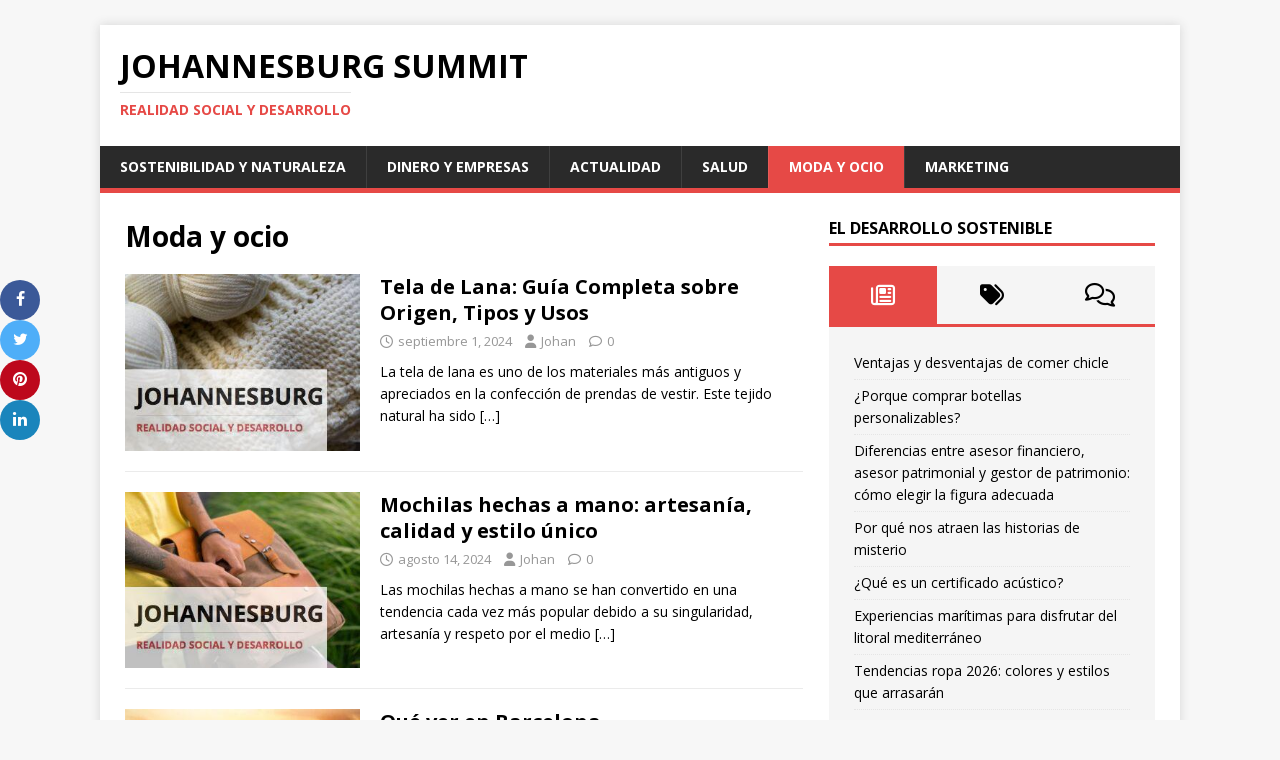

--- FILE ---
content_type: text/html; charset=UTF-8
request_url: https://www.johannesburgsummit.org/moda-y-ocio/page/2/
body_size: 10967
content:
<!DOCTYPE html>
<html class="no-js" lang="es">
<head>
<meta charset="UTF-8">
<meta name="viewport" content="width=device-width, initial-scale=1.0">
<link rel="profile" href="http://gmpg.org/xfn/11" />
<meta name='robots' content='index, follow, max-image-preview:large, max-snippet:-1, max-video-preview:-1' />

	<!-- This site is optimized with the Yoast SEO plugin v26.8 - https://yoast.com/product/yoast-seo-wordpress/ -->
	<title>Moda y ocio archivos - Página 2 de 10 - Johannesburg Summit</title>
<link data-rocket-preload as="style" href="https://fonts.googleapis.com/css?family=Open%20Sans%3A400%2C400italic%2C700%2C600&#038;display=swap" rel="preload">
<link href="https://fonts.googleapis.com/css?family=Open%20Sans%3A400%2C400italic%2C700%2C600&#038;display=swap" media="print" onload="this.media=&#039;all&#039;" rel="stylesheet">
<noscript data-wpr-hosted-gf-parameters=""><link rel="stylesheet" href="https://fonts.googleapis.com/css?family=Open%20Sans%3A400%2C400italic%2C700%2C600&#038;display=swap"></noscript>
	<link rel="canonical" href="https://www.johannesburgsummit.org/moda-y-ocio/page/2/" />
	<link rel="prev" href="https://www.johannesburgsummit.org/moda-y-ocio/" />
	<link rel="next" href="https://www.johannesburgsummit.org/moda-y-ocio/page/3/" />
	<meta property="og:locale" content="es_ES" />
	<meta property="og:type" content="article" />
	<meta property="og:title" content="Moda y ocio archivos - Página 2 de 10 - Johannesburg Summit" />
	<meta property="og:url" content="https://www.johannesburgsummit.org/moda-y-ocio/" />
	<meta property="og:site_name" content="Johannesburg Summit" />
	<meta name="twitter:card" content="summary_large_image" />
	<script type="application/ld+json" class="yoast-schema-graph">{"@context":"https://schema.org","@graph":[{"@type":"CollectionPage","@id":"https://www.johannesburgsummit.org/moda-y-ocio/","url":"https://www.johannesburgsummit.org/moda-y-ocio/page/2/","name":"Moda y ocio archivos - Página 2 de 10 - Johannesburg Summit","isPartOf":{"@id":"https://www.johannesburgsummit.org/#website"},"primaryImageOfPage":{"@id":"https://www.johannesburgsummit.org/moda-y-ocio/page/2/#primaryimage"},"image":{"@id":"https://www.johannesburgsummit.org/moda-y-ocio/page/2/#primaryimage"},"thumbnailUrl":"https://www.johannesburgsummit.org/wp-content/uploads/2024/10/3693235.jpg?v=1729114376","breadcrumb":{"@id":"https://www.johannesburgsummit.org/moda-y-ocio/page/2/#breadcrumb"},"inLanguage":"es"},{"@type":"ImageObject","inLanguage":"es","@id":"https://www.johannesburgsummit.org/moda-y-ocio/page/2/#primaryimage","url":"https://www.johannesburgsummit.org/wp-content/uploads/2024/10/3693235.jpg?v=1729114376","contentUrl":"https://www.johannesburgsummit.org/wp-content/uploads/2024/10/3693235.jpg?v=1729114376","width":1000,"height":667,"caption":"White Yarn on White Knit Textile"},{"@type":"BreadcrumbList","@id":"https://www.johannesburgsummit.org/moda-y-ocio/page/2/#breadcrumb","itemListElement":[{"@type":"ListItem","position":1,"name":"Portada","item":"https://www.johannesburgsummit.org/"},{"@type":"ListItem","position":2,"name":"Moda y ocio"}]},{"@type":"WebSite","@id":"https://www.johannesburgsummit.org/#website","url":"https://www.johannesburgsummit.org/","name":"Johannesburg Summit","description":"Realidad social y desarrollo","potentialAction":[{"@type":"SearchAction","target":{"@type":"EntryPoint","urlTemplate":"https://www.johannesburgsummit.org/?s={search_term_string}"},"query-input":{"@type":"PropertyValueSpecification","valueRequired":true,"valueName":"search_term_string"}}],"inLanguage":"es"}]}</script>
	<!-- / Yoast SEO plugin. -->


<link rel='dns-prefetch' href='//fonts.googleapis.com' />
<link href='https://fonts.gstatic.com' crossorigin rel='preconnect' />
<link rel="alternate" type="application/rss+xml" title="Johannesburg Summit &raquo; Feed" href="https://www.johannesburgsummit.org/feed/" />
<link rel="alternate" type="application/rss+xml" title="Johannesburg Summit &raquo; Feed de los comentarios" href="https://www.johannesburgsummit.org/comments/feed/" />
<link rel="alternate" type="application/rss+xml" title="Johannesburg Summit &raquo; Categoría Moda y ocio del feed" href="https://www.johannesburgsummit.org/moda-y-ocio/feed/" />
<style id='wp-img-auto-sizes-contain-inline-css' type='text/css'>
img:is([sizes=auto i],[sizes^="auto," i]){contain-intrinsic-size:3000px 1500px}
/*# sourceURL=wp-img-auto-sizes-contain-inline-css */
</style>
<style id='wp-emoji-styles-inline-css' type='text/css'>

	img.wp-smiley, img.emoji {
		display: inline !important;
		border: none !important;
		box-shadow: none !important;
		height: 1em !important;
		width: 1em !important;
		margin: 0 0.07em !important;
		vertical-align: -0.1em !important;
		background: none !important;
		padding: 0 !important;
	}
/*# sourceURL=wp-emoji-styles-inline-css */
</style>
<style id='wp-block-library-inline-css' type='text/css'>
:root{--wp-block-synced-color:#7a00df;--wp-block-synced-color--rgb:122,0,223;--wp-bound-block-color:var(--wp-block-synced-color);--wp-editor-canvas-background:#ddd;--wp-admin-theme-color:#007cba;--wp-admin-theme-color--rgb:0,124,186;--wp-admin-theme-color-darker-10:#006ba1;--wp-admin-theme-color-darker-10--rgb:0,107,160.5;--wp-admin-theme-color-darker-20:#005a87;--wp-admin-theme-color-darker-20--rgb:0,90,135;--wp-admin-border-width-focus:2px}@media (min-resolution:192dpi){:root{--wp-admin-border-width-focus:1.5px}}.wp-element-button{cursor:pointer}:root .has-very-light-gray-background-color{background-color:#eee}:root .has-very-dark-gray-background-color{background-color:#313131}:root .has-very-light-gray-color{color:#eee}:root .has-very-dark-gray-color{color:#313131}:root .has-vivid-green-cyan-to-vivid-cyan-blue-gradient-background{background:linear-gradient(135deg,#00d084,#0693e3)}:root .has-purple-crush-gradient-background{background:linear-gradient(135deg,#34e2e4,#4721fb 50%,#ab1dfe)}:root .has-hazy-dawn-gradient-background{background:linear-gradient(135deg,#faaca8,#dad0ec)}:root .has-subdued-olive-gradient-background{background:linear-gradient(135deg,#fafae1,#67a671)}:root .has-atomic-cream-gradient-background{background:linear-gradient(135deg,#fdd79a,#004a59)}:root .has-nightshade-gradient-background{background:linear-gradient(135deg,#330968,#31cdcf)}:root .has-midnight-gradient-background{background:linear-gradient(135deg,#020381,#2874fc)}:root{--wp--preset--font-size--normal:16px;--wp--preset--font-size--huge:42px}.has-regular-font-size{font-size:1em}.has-larger-font-size{font-size:2.625em}.has-normal-font-size{font-size:var(--wp--preset--font-size--normal)}.has-huge-font-size{font-size:var(--wp--preset--font-size--huge)}.has-text-align-center{text-align:center}.has-text-align-left{text-align:left}.has-text-align-right{text-align:right}.has-fit-text{white-space:nowrap!important}#end-resizable-editor-section{display:none}.aligncenter{clear:both}.items-justified-left{justify-content:flex-start}.items-justified-center{justify-content:center}.items-justified-right{justify-content:flex-end}.items-justified-space-between{justify-content:space-between}.screen-reader-text{border:0;clip-path:inset(50%);height:1px;margin:-1px;overflow:hidden;padding:0;position:absolute;width:1px;word-wrap:normal!important}.screen-reader-text:focus{background-color:#ddd;clip-path:none;color:#444;display:block;font-size:1em;height:auto;left:5px;line-height:normal;padding:15px 23px 14px;text-decoration:none;top:5px;width:auto;z-index:100000}html :where(.has-border-color){border-style:solid}html :where([style*=border-top-color]){border-top-style:solid}html :where([style*=border-right-color]){border-right-style:solid}html :where([style*=border-bottom-color]){border-bottom-style:solid}html :where([style*=border-left-color]){border-left-style:solid}html :where([style*=border-width]){border-style:solid}html :where([style*=border-top-width]){border-top-style:solid}html :where([style*=border-right-width]){border-right-style:solid}html :where([style*=border-bottom-width]){border-bottom-style:solid}html :where([style*=border-left-width]){border-left-style:solid}html :where(img[class*=wp-image-]){height:auto;max-width:100%}:where(figure){margin:0 0 1em}html :where(.is-position-sticky){--wp-admin--admin-bar--position-offset:var(--wp-admin--admin-bar--height,0px)}@media screen and (max-width:600px){html :where(.is-position-sticky){--wp-admin--admin-bar--position-offset:0px}}

/*# sourceURL=wp-block-library-inline-css */
</style><style id='global-styles-inline-css' type='text/css'>
:root{--wp--preset--aspect-ratio--square: 1;--wp--preset--aspect-ratio--4-3: 4/3;--wp--preset--aspect-ratio--3-4: 3/4;--wp--preset--aspect-ratio--3-2: 3/2;--wp--preset--aspect-ratio--2-3: 2/3;--wp--preset--aspect-ratio--16-9: 16/9;--wp--preset--aspect-ratio--9-16: 9/16;--wp--preset--color--black: #000000;--wp--preset--color--cyan-bluish-gray: #abb8c3;--wp--preset--color--white: #ffffff;--wp--preset--color--pale-pink: #f78da7;--wp--preset--color--vivid-red: #cf2e2e;--wp--preset--color--luminous-vivid-orange: #ff6900;--wp--preset--color--luminous-vivid-amber: #fcb900;--wp--preset--color--light-green-cyan: #7bdcb5;--wp--preset--color--vivid-green-cyan: #00d084;--wp--preset--color--pale-cyan-blue: #8ed1fc;--wp--preset--color--vivid-cyan-blue: #0693e3;--wp--preset--color--vivid-purple: #9b51e0;--wp--preset--gradient--vivid-cyan-blue-to-vivid-purple: linear-gradient(135deg,rgb(6,147,227) 0%,rgb(155,81,224) 100%);--wp--preset--gradient--light-green-cyan-to-vivid-green-cyan: linear-gradient(135deg,rgb(122,220,180) 0%,rgb(0,208,130) 100%);--wp--preset--gradient--luminous-vivid-amber-to-luminous-vivid-orange: linear-gradient(135deg,rgb(252,185,0) 0%,rgb(255,105,0) 100%);--wp--preset--gradient--luminous-vivid-orange-to-vivid-red: linear-gradient(135deg,rgb(255,105,0) 0%,rgb(207,46,46) 100%);--wp--preset--gradient--very-light-gray-to-cyan-bluish-gray: linear-gradient(135deg,rgb(238,238,238) 0%,rgb(169,184,195) 100%);--wp--preset--gradient--cool-to-warm-spectrum: linear-gradient(135deg,rgb(74,234,220) 0%,rgb(151,120,209) 20%,rgb(207,42,186) 40%,rgb(238,44,130) 60%,rgb(251,105,98) 80%,rgb(254,248,76) 100%);--wp--preset--gradient--blush-light-purple: linear-gradient(135deg,rgb(255,206,236) 0%,rgb(152,150,240) 100%);--wp--preset--gradient--blush-bordeaux: linear-gradient(135deg,rgb(254,205,165) 0%,rgb(254,45,45) 50%,rgb(107,0,62) 100%);--wp--preset--gradient--luminous-dusk: linear-gradient(135deg,rgb(255,203,112) 0%,rgb(199,81,192) 50%,rgb(65,88,208) 100%);--wp--preset--gradient--pale-ocean: linear-gradient(135deg,rgb(255,245,203) 0%,rgb(182,227,212) 50%,rgb(51,167,181) 100%);--wp--preset--gradient--electric-grass: linear-gradient(135deg,rgb(202,248,128) 0%,rgb(113,206,126) 100%);--wp--preset--gradient--midnight: linear-gradient(135deg,rgb(2,3,129) 0%,rgb(40,116,252) 100%);--wp--preset--font-size--small: 13px;--wp--preset--font-size--medium: 20px;--wp--preset--font-size--large: 36px;--wp--preset--font-size--x-large: 42px;--wp--preset--spacing--20: 0.44rem;--wp--preset--spacing--30: 0.67rem;--wp--preset--spacing--40: 1rem;--wp--preset--spacing--50: 1.5rem;--wp--preset--spacing--60: 2.25rem;--wp--preset--spacing--70: 3.38rem;--wp--preset--spacing--80: 5.06rem;--wp--preset--shadow--natural: 6px 6px 9px rgba(0, 0, 0, 0.2);--wp--preset--shadow--deep: 12px 12px 50px rgba(0, 0, 0, 0.4);--wp--preset--shadow--sharp: 6px 6px 0px rgba(0, 0, 0, 0.2);--wp--preset--shadow--outlined: 6px 6px 0px -3px rgb(255, 255, 255), 6px 6px rgb(0, 0, 0);--wp--preset--shadow--crisp: 6px 6px 0px rgb(0, 0, 0);}:where(.is-layout-flex){gap: 0.5em;}:where(.is-layout-grid){gap: 0.5em;}body .is-layout-flex{display: flex;}.is-layout-flex{flex-wrap: wrap;align-items: center;}.is-layout-flex > :is(*, div){margin: 0;}body .is-layout-grid{display: grid;}.is-layout-grid > :is(*, div){margin: 0;}:where(.wp-block-columns.is-layout-flex){gap: 2em;}:where(.wp-block-columns.is-layout-grid){gap: 2em;}:where(.wp-block-post-template.is-layout-flex){gap: 1.25em;}:where(.wp-block-post-template.is-layout-grid){gap: 1.25em;}.has-black-color{color: var(--wp--preset--color--black) !important;}.has-cyan-bluish-gray-color{color: var(--wp--preset--color--cyan-bluish-gray) !important;}.has-white-color{color: var(--wp--preset--color--white) !important;}.has-pale-pink-color{color: var(--wp--preset--color--pale-pink) !important;}.has-vivid-red-color{color: var(--wp--preset--color--vivid-red) !important;}.has-luminous-vivid-orange-color{color: var(--wp--preset--color--luminous-vivid-orange) !important;}.has-luminous-vivid-amber-color{color: var(--wp--preset--color--luminous-vivid-amber) !important;}.has-light-green-cyan-color{color: var(--wp--preset--color--light-green-cyan) !important;}.has-vivid-green-cyan-color{color: var(--wp--preset--color--vivid-green-cyan) !important;}.has-pale-cyan-blue-color{color: var(--wp--preset--color--pale-cyan-blue) !important;}.has-vivid-cyan-blue-color{color: var(--wp--preset--color--vivid-cyan-blue) !important;}.has-vivid-purple-color{color: var(--wp--preset--color--vivid-purple) !important;}.has-black-background-color{background-color: var(--wp--preset--color--black) !important;}.has-cyan-bluish-gray-background-color{background-color: var(--wp--preset--color--cyan-bluish-gray) !important;}.has-white-background-color{background-color: var(--wp--preset--color--white) !important;}.has-pale-pink-background-color{background-color: var(--wp--preset--color--pale-pink) !important;}.has-vivid-red-background-color{background-color: var(--wp--preset--color--vivid-red) !important;}.has-luminous-vivid-orange-background-color{background-color: var(--wp--preset--color--luminous-vivid-orange) !important;}.has-luminous-vivid-amber-background-color{background-color: var(--wp--preset--color--luminous-vivid-amber) !important;}.has-light-green-cyan-background-color{background-color: var(--wp--preset--color--light-green-cyan) !important;}.has-vivid-green-cyan-background-color{background-color: var(--wp--preset--color--vivid-green-cyan) !important;}.has-pale-cyan-blue-background-color{background-color: var(--wp--preset--color--pale-cyan-blue) !important;}.has-vivid-cyan-blue-background-color{background-color: var(--wp--preset--color--vivid-cyan-blue) !important;}.has-vivid-purple-background-color{background-color: var(--wp--preset--color--vivid-purple) !important;}.has-black-border-color{border-color: var(--wp--preset--color--black) !important;}.has-cyan-bluish-gray-border-color{border-color: var(--wp--preset--color--cyan-bluish-gray) !important;}.has-white-border-color{border-color: var(--wp--preset--color--white) !important;}.has-pale-pink-border-color{border-color: var(--wp--preset--color--pale-pink) !important;}.has-vivid-red-border-color{border-color: var(--wp--preset--color--vivid-red) !important;}.has-luminous-vivid-orange-border-color{border-color: var(--wp--preset--color--luminous-vivid-orange) !important;}.has-luminous-vivid-amber-border-color{border-color: var(--wp--preset--color--luminous-vivid-amber) !important;}.has-light-green-cyan-border-color{border-color: var(--wp--preset--color--light-green-cyan) !important;}.has-vivid-green-cyan-border-color{border-color: var(--wp--preset--color--vivid-green-cyan) !important;}.has-pale-cyan-blue-border-color{border-color: var(--wp--preset--color--pale-cyan-blue) !important;}.has-vivid-cyan-blue-border-color{border-color: var(--wp--preset--color--vivid-cyan-blue) !important;}.has-vivid-purple-border-color{border-color: var(--wp--preset--color--vivid-purple) !important;}.has-vivid-cyan-blue-to-vivid-purple-gradient-background{background: var(--wp--preset--gradient--vivid-cyan-blue-to-vivid-purple) !important;}.has-light-green-cyan-to-vivid-green-cyan-gradient-background{background: var(--wp--preset--gradient--light-green-cyan-to-vivid-green-cyan) !important;}.has-luminous-vivid-amber-to-luminous-vivid-orange-gradient-background{background: var(--wp--preset--gradient--luminous-vivid-amber-to-luminous-vivid-orange) !important;}.has-luminous-vivid-orange-to-vivid-red-gradient-background{background: var(--wp--preset--gradient--luminous-vivid-orange-to-vivid-red) !important;}.has-very-light-gray-to-cyan-bluish-gray-gradient-background{background: var(--wp--preset--gradient--very-light-gray-to-cyan-bluish-gray) !important;}.has-cool-to-warm-spectrum-gradient-background{background: var(--wp--preset--gradient--cool-to-warm-spectrum) !important;}.has-blush-light-purple-gradient-background{background: var(--wp--preset--gradient--blush-light-purple) !important;}.has-blush-bordeaux-gradient-background{background: var(--wp--preset--gradient--blush-bordeaux) !important;}.has-luminous-dusk-gradient-background{background: var(--wp--preset--gradient--luminous-dusk) !important;}.has-pale-ocean-gradient-background{background: var(--wp--preset--gradient--pale-ocean) !important;}.has-electric-grass-gradient-background{background: var(--wp--preset--gradient--electric-grass) !important;}.has-midnight-gradient-background{background: var(--wp--preset--gradient--midnight) !important;}.has-small-font-size{font-size: var(--wp--preset--font-size--small) !important;}.has-medium-font-size{font-size: var(--wp--preset--font-size--medium) !important;}.has-large-font-size{font-size: var(--wp--preset--font-size--large) !important;}.has-x-large-font-size{font-size: var(--wp--preset--font-size--x-large) !important;}
/*# sourceURL=global-styles-inline-css */
</style>

<style id='classic-theme-styles-inline-css' type='text/css'>
/*! This file is auto-generated */
.wp-block-button__link{color:#fff;background-color:#32373c;border-radius:9999px;box-shadow:none;text-decoration:none;padding:calc(.667em + 2px) calc(1.333em + 2px);font-size:1.125em}.wp-block-file__button{background:#32373c;color:#fff;text-decoration:none}
/*# sourceURL=/wp-includes/css/classic-themes.min.css */
</style>
<link rel='stylesheet' id='kiwi-icomoon-css' href='https://www.johannesburgsummit.org/wp-content/plugins/kiwi-social-share/assets/vendors/icomoon/style.css?ver=2.1.8' type='text/css' media='all' />

<link rel='stylesheet' id='mh-magazine-lite-css' href='https://www.johannesburgsummit.org/wp-content/themes/mh-magazine-lite/style.css?ver=2.10.0' type='text/css' media='all' />
<link rel='stylesheet' id='mh-font-awesome-css' href='https://www.johannesburgsummit.org/wp-content/themes/mh-magazine-lite/includes/font-awesome.min.css' type='text/css' media='all' />
<script type="text/javascript" src="https://www.johannesburgsummit.org/wp-includes/js/jquery/jquery.min.js?ver=3.7.1" id="jquery-core-js"></script>
<script type="text/javascript" src="https://www.johannesburgsummit.org/wp-includes/js/jquery/jquery-migrate.min.js?ver=3.4.1" id="jquery-migrate-js"></script>
<script type="text/javascript" id="mh-scripts-js-extra">
/* <![CDATA[ */
var mh_magazine = {"text":{"toggle_menu":"Alternar el men\u00fa"}};
//# sourceURL=mh-scripts-js-extra
/* ]]> */
</script>
<script type="text/javascript" src="https://www.johannesburgsummit.org/wp-content/themes/mh-magazine-lite/js/scripts.js?ver=2.10.0" id="mh-scripts-js"></script>
<link rel="https://api.w.org/" href="https://www.johannesburgsummit.org/wp-json/" /><link rel="alternate" title="JSON" type="application/json" href="https://www.johannesburgsummit.org/wp-json/wp/v2/categories/4" /><link rel="EditURI" type="application/rsd+xml" title="RSD" href="https://www.johannesburgsummit.org/xmlrpc.php?rsd" />
<meta name="generator" content="WordPress 6.9" />
<!--[if lt IE 9]>
<script src="https://www.johannesburgsummit.org/wp-content/themes/mh-magazine-lite/js/css3-mediaqueries.js"></script>
<![endif]-->
<style type="text/css">.recentcomments a{display:inline !important;padding:0 !important;margin:0 !important;}</style><link rel="icon" href="https://www.johannesburgsummit.org/wp-content/uploads/2020/04/favicon.ico" sizes="32x32" />
<link rel="icon" href="https://www.johannesburgsummit.org/wp-content/uploads/2020/04/favicon.ico" sizes="192x192" />
<link rel="apple-touch-icon" href="https://www.johannesburgsummit.org/wp-content/uploads/2020/04/favicon.ico" />
<meta name="msapplication-TileImage" content="https://www.johannesburgsummit.org/wp-content/uploads/2020/04/favicon.ico" />
<link rel='stylesheet' id='kiwi_social_sharing-frontend-css' href='https://www.johannesburgsummit.org/wp-content/plugins/kiwi-social-share/assets/css/frontend.min.css?ver=2.1.8' type='text/css' media='all' />
<meta name="generator" content="WP Rocket 3.20.3" data-wpr-features="wpr_desktop" /></head>
<body id="mh-mobile" class="archive paged category category-moda-y-ocio category-4 paged-2 category-paged-2 wp-theme-mh-magazine-lite mh-right-sb" itemscope="itemscope" itemtype="https://schema.org/WebPage">
<div data-rocket-location-hash="44df4fd4b146ab48401bcbb54eca66b0" class="mh-container mh-container-outer">
<div data-rocket-location-hash="3cebdc6d5871ea9d9f7fd16c0ff11f04" class="mh-header-mobile-nav mh-clearfix"></div>
<header data-rocket-location-hash="b604c75347ffff1387a56c3672e603e4" class="mh-header" itemscope="itemscope" itemtype="https://schema.org/WPHeader">
	<div data-rocket-location-hash="1ce0d22756928b20beb94298352016a7" class="mh-container mh-container-inner mh-row mh-clearfix">
		<div class="mh-custom-header mh-clearfix">
<div class="mh-site-identity">
<div class="mh-site-logo" role="banner" itemscope="itemscope" itemtype="https://schema.org/Brand">
<div class="mh-header-text">
<a class="mh-header-text-link" href="https://www.johannesburgsummit.org/" title="Johannesburg Summit" rel="home">
<h2 class="mh-header-title">Johannesburg Summit</h2>
<h3 class="mh-header-tagline">Realidad social y desarrollo</h3>
</a>
</div>
</div>
</div>
</div>
	</div>
	<div data-rocket-location-hash="b1e7c04058df91319f6a055d052c95ff" class="mh-main-nav-wrap">
		<nav class="mh-navigation mh-main-nav mh-container mh-container-inner mh-clearfix" itemscope="itemscope" itemtype="https://schema.org/SiteNavigationElement">
			<div class="menu-inicio-container"><ul id="menu-inicio" class="menu"><li id="menu-item-721" class="menu-item menu-item-type-taxonomy menu-item-object-category menu-item-721"><a href="https://www.johannesburgsummit.org/sostenibilidad-y-naturaleza/">Sostenibilidad y Naturaleza</a></li>
<li id="menu-item-719" class="menu-item menu-item-type-taxonomy menu-item-object-category menu-item-719"><a href="https://www.johannesburgsummit.org/dinero-y-empresas/">Dinero y empresas</a></li>
<li id="menu-item-717" class="menu-item menu-item-type-taxonomy menu-item-object-category menu-item-717"><a href="https://www.johannesburgsummit.org/actualidad/">Actualidad</a></li>
<li id="menu-item-718" class="menu-item menu-item-type-taxonomy menu-item-object-category menu-item-718"><a href="https://www.johannesburgsummit.org/salud/">Salud</a></li>
<li id="menu-item-716" class="menu-item menu-item-type-taxonomy menu-item-object-category current-menu-item menu-item-716"><a href="https://www.johannesburgsummit.org/moda-y-ocio/" aria-current="page">Moda y ocio</a></li>
<li id="menu-item-720" class="menu-item menu-item-type-taxonomy menu-item-object-category menu-item-720"><a href="https://www.johannesburgsummit.org/marketing/">Marketing</a></li>
</ul></div>		</nav>
	</div>
</header><div data-rocket-location-hash="ce8b6bdbc9eeccf4b6e4563d01300eb9" class="mh-wrapper mh-clearfix">
	<div data-rocket-location-hash="dfdd57b35a840ebea52bff0c567accdc" id="main-content" class="mh-loop mh-content" role="main">			<header class="page-header"><h1 class="page-title">Moda y ocio</h1>			</header><article class="mh-loop-item mh-clearfix post-3260 post type-post status-publish format-standard has-post-thumbnail hentry category-moda-y-ocio category-sostenibilidad-y-naturaleza">
	<figure class="mh-loop-thumb">
		<a href="https://www.johannesburgsummit.org/tela-lana/"><img width="326" height="245" src="https://www.johannesburgsummit.org/wp-content/uploads/2024/10/3693235-326x245.jpg?v=1729114376" class="attachment-mh-magazine-lite-medium size-mh-magazine-lite-medium wp-post-image" alt="White Yarn on White Knit Textile" decoding="async" fetchpriority="high" srcset="https://www.johannesburgsummit.org/wp-content/uploads/2024/10/3693235-326x245.jpg?v=1729114376 326w, https://www.johannesburgsummit.org/wp-content/uploads/2024/10/3693235-678x509.jpg?v=1729114376 678w, https://www.johannesburgsummit.org/wp-content/uploads/2024/10/3693235-80x60.jpg?v=1729114376 80w" sizes="(max-width: 326px) 100vw, 326px" />		</a>
	</figure>
	<div class="mh-loop-content mh-clearfix">
		<header class="mh-loop-header">
			<h3 class="entry-title mh-loop-title">
				<a href="https://www.johannesburgsummit.org/tela-lana/" rel="bookmark">
					Tela de Lana: Guía Completa sobre Origen, Tipos y Usos				</a>
			</h3>
			<div class="mh-meta mh-loop-meta">
				<span class="mh-meta-date updated"><i class="far fa-clock"></i>septiembre 1, 2024</span>
<span class="mh-meta-author author vcard"><i class="fa fa-user"></i><a class="fn" href="https://www.johannesburgsummit.org/author/johan/">Johan</a></span>
<span class="mh-meta-comments"><i class="far fa-comment"></i><a class="mh-comment-count-link" href="https://www.johannesburgsummit.org/tela-lana/#mh-comments">0</a></span>
			</div>
		</header>
		<div class="mh-loop-excerpt">
			<div class="mh-excerpt"><p>La tela de lana es uno de los materiales más antiguos y apreciados en la confección de prendas de vestir. Este tejido natural ha sido <a class="mh-excerpt-more" href="https://www.johannesburgsummit.org/tela-lana/" title="Tela de Lana: Guía Completa sobre Origen, Tipos y Usos">[&#8230;]</a></p>
</div>		</div>
	</div>
</article><article class="mh-loop-item mh-clearfix post-3297 post type-post status-publish format-standard has-post-thumbnail hentry category-actualidad category-moda-y-ocio">
	<figure class="mh-loop-thumb">
		<a href="https://www.johannesburgsummit.org/mochilas-hechas-a-mano/"><img width="326" height="245" src="https://www.johannesburgsummit.org/wp-content/uploads/2024/10/8528318-326x245.jpg?v=1729697967" class="attachment-mh-magazine-lite-medium size-mh-magazine-lite-medium wp-post-image" alt="Person Holding a Brown Backpack" decoding="async" srcset="https://www.johannesburgsummit.org/wp-content/uploads/2024/10/8528318-326x245.jpg?v=1729697967 326w, https://www.johannesburgsummit.org/wp-content/uploads/2024/10/8528318-678x509.jpg?v=1729697967 678w, https://www.johannesburgsummit.org/wp-content/uploads/2024/10/8528318-80x60.jpg?v=1729697967 80w" sizes="(max-width: 326px) 100vw, 326px" />		</a>
	</figure>
	<div class="mh-loop-content mh-clearfix">
		<header class="mh-loop-header">
			<h3 class="entry-title mh-loop-title">
				<a href="https://www.johannesburgsummit.org/mochilas-hechas-a-mano/" rel="bookmark">
					Mochilas hechas a mano: artesanía, calidad y estilo único				</a>
			</h3>
			<div class="mh-meta mh-loop-meta">
				<span class="mh-meta-date updated"><i class="far fa-clock"></i>agosto 14, 2024</span>
<span class="mh-meta-author author vcard"><i class="fa fa-user"></i><a class="fn" href="https://www.johannesburgsummit.org/author/johan/">Johan</a></span>
<span class="mh-meta-comments"><i class="far fa-comment"></i><a class="mh-comment-count-link" href="https://www.johannesburgsummit.org/mochilas-hechas-a-mano/#mh-comments">0</a></span>
			</div>
		</header>
		<div class="mh-loop-excerpt">
			<div class="mh-excerpt"><p>Las mochilas hechas a mano se han convertido en una tendencia cada vez más popular debido a su singularidad, artesanía y respeto por el medio <a class="mh-excerpt-more" href="https://www.johannesburgsummit.org/mochilas-hechas-a-mano/" title="Mochilas hechas a mano: artesanía, calidad y estilo único">[&#8230;]</a></p>
</div>		</div>
	</div>
</article><article class="mh-loop-item mh-clearfix post-3065 post type-post status-publish format-standard has-post-thumbnail hentry category-actualidad category-moda-y-ocio">
	<figure class="mh-loop-thumb">
		<a href="https://www.johannesburgsummit.org/que-ver-en-barcelona/"><img width="326" height="245" src="https://www.johannesburgsummit.org/wp-content/uploads/2024/06/1388030-326x245.jpg?v=1718749113" class="attachment-mh-magazine-lite-medium size-mh-magazine-lite-medium wp-post-image" alt="qué ver en barcelona" decoding="async" srcset="https://www.johannesburgsummit.org/wp-content/uploads/2024/06/1388030-326x245.jpg?v=1718749113 326w, https://www.johannesburgsummit.org/wp-content/uploads/2024/06/1388030-678x509.jpg?v=1718749113 678w, https://www.johannesburgsummit.org/wp-content/uploads/2024/06/1388030-80x60.jpg?v=1718749113 80w" sizes="(max-width: 326px) 100vw, 326px" />		</a>
	</figure>
	<div class="mh-loop-content mh-clearfix">
		<header class="mh-loop-header">
			<h3 class="entry-title mh-loop-title">
				<a href="https://www.johannesburgsummit.org/que-ver-en-barcelona/" rel="bookmark">
					Qué ver en Barcelona				</a>
			</h3>
			<div class="mh-meta mh-loop-meta">
				<span class="mh-meta-date updated"><i class="far fa-clock"></i>junio 21, 2024</span>
<span class="mh-meta-author author vcard"><i class="fa fa-user"></i><a class="fn" href="https://www.johannesburgsummit.org/author/johan/">Johan</a></span>
<span class="mh-meta-comments"><i class="far fa-comment"></i><a class="mh-comment-count-link" href="https://www.johannesburgsummit.org/que-ver-en-barcelona/#mh-comments">0</a></span>
			</div>
		</header>
		<div class="mh-loop-excerpt">
			<div class="mh-excerpt"><p>Barcelona es una ciudad que encanta a visitantes de todo el mundo con su mezcla única de historia, arquitectura, cultura y gastronomía. Desde sus playas <a class="mh-excerpt-more" href="https://www.johannesburgsummit.org/que-ver-en-barcelona/" title="Qué ver en Barcelona">[&#8230;]</a></p>
</div>		</div>
	</div>
</article><article class="mh-loop-item mh-clearfix post-3077 post type-post status-publish format-standard has-post-thumbnail hentry category-moda-y-ocio">
	<figure class="mh-loop-thumb">
		<a href="https://www.johannesburgsummit.org/10-esenciales-de-moda-para-empacar-en-cualquier-viaje/"><img width="326" height="245" src="https://www.johannesburgsummit.org/wp-content/uploads/2024/06/2539733-326x245.jpg?v=1718876582" class="attachment-mh-magazine-lite-medium size-mh-magazine-lite-medium wp-post-image" alt="vestido negro" decoding="async" loading="lazy" srcset="https://www.johannesburgsummit.org/wp-content/uploads/2024/06/2539733-326x245.jpg?v=1718876582 326w, https://www.johannesburgsummit.org/wp-content/uploads/2024/06/2539733-80x60.jpg?v=1718876582 80w" sizes="auto, (max-width: 326px) 100vw, 326px" />		</a>
	</figure>
	<div class="mh-loop-content mh-clearfix">
		<header class="mh-loop-header">
			<h3 class="entry-title mh-loop-title">
				<a href="https://www.johannesburgsummit.org/10-esenciales-de-moda-para-empacar-en-cualquier-viaje/" rel="bookmark">
					10 esenciales de moda para empacar en cualquier viaje				</a>
			</h3>
			<div class="mh-meta mh-loop-meta">
				<span class="mh-meta-date updated"><i class="far fa-clock"></i>junio 15, 2024</span>
<span class="mh-meta-author author vcard"><i class="fa fa-user"></i><a class="fn" href="https://www.johannesburgsummit.org/author/johan/">Johan</a></span>
<span class="mh-meta-comments"><i class="far fa-comment"></i><a class="mh-comment-count-link" href="https://www.johannesburgsummit.org/10-esenciales-de-moda-para-empacar-en-cualquier-viaje/#mh-comments">0</a></span>
			</div>
		</header>
		<div class="mh-loop-excerpt">
			<div class="mh-excerpt"><p>Cuando se trata de viajar, empacar puede convertirse en un arte. No solo es importante seleccionar prendas que sean prácticas y versátiles, sino que también <a class="mh-excerpt-more" href="https://www.johannesburgsummit.org/10-esenciales-de-moda-para-empacar-en-cualquier-viaje/" title="10 esenciales de moda para empacar en cualquier viaje">[&#8230;]</a></p>
</div>		</div>
	</div>
</article><article class="mh-loop-item mh-clearfix post-3055 post type-post status-publish format-standard has-post-thumbnail hentry category-actualidad category-moda-y-ocio">
	<figure class="mh-loop-thumb">
		<a href="https://www.johannesburgsummit.org/todo-tener-en-cuenta-organizar-boda/"><img width="326" height="245" src="https://www.johannesburgsummit.org/wp-content/uploads/2024/06/llwjwo200fo-326x245.jpg?v=1718131967" class="attachment-mh-magazine-lite-medium size-mh-magazine-lite-medium wp-post-image" alt="man and woman holding hands" decoding="async" loading="lazy" srcset="https://www.johannesburgsummit.org/wp-content/uploads/2024/06/llwjwo200fo-326x245.jpg?v=1718131967 326w, https://www.johannesburgsummit.org/wp-content/uploads/2024/06/llwjwo200fo-678x509.jpg?v=1718131967 678w, https://www.johannesburgsummit.org/wp-content/uploads/2024/06/llwjwo200fo-80x60.jpg?v=1718131967 80w" sizes="auto, (max-width: 326px) 100vw, 326px" />		</a>
	</figure>
	<div class="mh-loop-content mh-clearfix">
		<header class="mh-loop-header">
			<h3 class="entry-title mh-loop-title">
				<a href="https://www.johannesburgsummit.org/todo-tener-en-cuenta-organizar-boda/" rel="bookmark">
					Todo lo que debes tener en cuenta para organizar tu boda				</a>
			</h3>
			<div class="mh-meta mh-loop-meta">
				<span class="mh-meta-date updated"><i class="far fa-clock"></i>junio 11, 2024</span>
<span class="mh-meta-author author vcard"><i class="fa fa-user"></i><a class="fn" href="https://www.johannesburgsummit.org/author/johan/">Johan</a></span>
<span class="mh-meta-comments"><i class="far fa-comment"></i><a class="mh-comment-count-link" href="https://www.johannesburgsummit.org/todo-tener-en-cuenta-organizar-boda/#mh-comments">0</a></span>
			</div>
		</header>
		<div class="mh-loop-excerpt">
			<div class="mh-excerpt"><p>Organizar una boda puede parecer una tarea abrumadora, pero con una planificación adecuada y atención a los detalles, puedes crear un evento inolvidable. Desde la <a class="mh-excerpt-more" href="https://www.johannesburgsummit.org/todo-tener-en-cuenta-organizar-boda/" title="Todo lo que debes tener en cuenta para organizar tu boda">[&#8230;]</a></p>
</div>		</div>
	</div>
</article><article class="mh-loop-item mh-clearfix post-3091 post type-post status-publish format-standard has-post-thumbnail hentry category-moda-y-ocio">
	<figure class="mh-loop-thumb">
		<a href="https://www.johannesburgsummit.org/conceptos-basicos-de-un-armario-capsula/"><img width="326" height="245" src="https://www.johannesburgsummit.org/wp-content/uploads/2024/06/2112651-326x245.jpg?v=1718877151" class="attachment-mh-magazine-lite-medium size-mh-magazine-lite-medium wp-post-image" alt="ropa" decoding="async" loading="lazy" srcset="https://www.johannesburgsummit.org/wp-content/uploads/2024/06/2112651-326x245.jpg?v=1718877151 326w, https://www.johannesburgsummit.org/wp-content/uploads/2024/06/2112651-80x60.jpg?v=1718877151 80w" sizes="auto, (max-width: 326px) 100vw, 326px" />		</a>
	</figure>
	<div class="mh-loop-content mh-clearfix">
		<header class="mh-loop-header">
			<h3 class="entry-title mh-loop-title">
				<a href="https://www.johannesburgsummit.org/conceptos-basicos-de-un-armario-capsula/" rel="bookmark">
					Conceptos básicos de un armario cápsula				</a>
			</h3>
			<div class="mh-meta mh-loop-meta">
				<span class="mh-meta-date updated"><i class="far fa-clock"></i>junio 10, 2024</span>
<span class="mh-meta-author author vcard"><i class="fa fa-user"></i><a class="fn" href="https://www.johannesburgsummit.org/author/johan/">Johan</a></span>
<span class="mh-meta-comments"><i class="far fa-comment"></i><a class="mh-comment-count-link" href="https://www.johannesburgsummit.org/conceptos-basicos-de-un-armario-capsula/#mh-comments">0</a></span>
			</div>
		</header>
		<div class="mh-loop-excerpt">
			<div class="mh-excerpt"><p>En un mundo donde el consumo excesivo de ropa y las tendencias de moda cambian rápidamente, el concepto de un armario cápsula ha ganado popularidad. <a class="mh-excerpt-more" href="https://www.johannesburgsummit.org/conceptos-basicos-de-un-armario-capsula/" title="Conceptos básicos de un armario cápsula">[&#8230;]</a></p>
</div>		</div>
	</div>
</article><article class="mh-loop-item mh-clearfix post-3019 post type-post status-publish format-standard has-post-thumbnail hentry category-actualidad category-moda-y-ocio">
	<figure class="mh-loop-thumb">
		<a href="https://www.johannesburgsummit.org/ideas-creativas-para-organizar-una-despedida-de-soltera-inolvidable/"><img width="326" height="245" src="https://www.johannesburgsummit.org/wp-content/uploads/2024/05/3171805-326x245.jpg?v=1716560725" class="attachment-mh-magazine-lite-medium size-mh-magazine-lite-medium wp-post-image" alt="Fiesta" decoding="async" loading="lazy" srcset="https://www.johannesburgsummit.org/wp-content/uploads/2024/05/3171805-326x245.jpg?v=1716560725 326w, https://www.johannesburgsummit.org/wp-content/uploads/2024/05/3171805-678x509.jpg?v=1716560725 678w, https://www.johannesburgsummit.org/wp-content/uploads/2024/05/3171805-80x60.jpg?v=1716560725 80w" sizes="auto, (max-width: 326px) 100vw, 326px" />		</a>
	</figure>
	<div class="mh-loop-content mh-clearfix">
		<header class="mh-loop-header">
			<h3 class="entry-title mh-loop-title">
				<a href="https://www.johannesburgsummit.org/ideas-creativas-para-organizar-una-despedida-de-soltera-inolvidable/" rel="bookmark">
					Ideas creativas para organizar una despedida de soltera inolvidable				</a>
			</h3>
			<div class="mh-meta mh-loop-meta">
				<span class="mh-meta-date updated"><i class="far fa-clock"></i>mayo 25, 2024</span>
<span class="mh-meta-author author vcard"><i class="fa fa-user"></i><a class="fn" href="https://www.johannesburgsummit.org/author/johan/">Johan</a></span>
<span class="mh-meta-comments"><i class="far fa-comment"></i><a class="mh-comment-count-link" href="https://www.johannesburgsummit.org/ideas-creativas-para-organizar-una-despedida-de-soltera-inolvidable/#mh-comments">0</a></span>
			</div>
		</header>
		<div class="mh-loop-excerpt">
			<div class="mh-excerpt"><p>La despedida de soltera es uno de esos eventos especiales que marcan el inicio de una nueva etapa en la vida de una mujer. Es <a class="mh-excerpt-more" href="https://www.johannesburgsummit.org/ideas-creativas-para-organizar-una-despedida-de-soltera-inolvidable/" title="Ideas creativas para organizar una despedida de soltera inolvidable">[&#8230;]</a></p>
</div>		</div>
	</div>
</article><article class="mh-loop-item mh-clearfix post-3011 post type-post status-publish format-standard has-post-thumbnail hentry category-marketing category-moda-y-ocio">
	<figure class="mh-loop-thumb">
		<a href="https://www.johannesburgsummit.org/el-poder-de-los-accesorios-en-un-atuendo/"><img width="326" height="245" src="https://www.johannesburgsummit.org/wp-content/uploads/2024/05/2571416-326x245.jpg?v=1715952313" class="attachment-mh-magazine-lite-medium size-mh-magazine-lite-medium wp-post-image" alt="Accesorios" decoding="async" loading="lazy" srcset="https://www.johannesburgsummit.org/wp-content/uploads/2024/05/2571416-326x245.jpg?v=1715952313 326w, https://www.johannesburgsummit.org/wp-content/uploads/2024/05/2571416-678x509.jpg?v=1715952313 678w, https://www.johannesburgsummit.org/wp-content/uploads/2024/05/2571416-80x60.jpg?v=1715952313 80w" sizes="auto, (max-width: 326px) 100vw, 326px" />		</a>
	</figure>
	<div class="mh-loop-content mh-clearfix">
		<header class="mh-loop-header">
			<h3 class="entry-title mh-loop-title">
				<a href="https://www.johannesburgsummit.org/el-poder-de-los-accesorios-en-un-atuendo/" rel="bookmark">
					El poder de los accesorios en un atuendo				</a>
			</h3>
			<div class="mh-meta mh-loop-meta">
				<span class="mh-meta-date updated"><i class="far fa-clock"></i>mayo 18, 2024</span>
<span class="mh-meta-author author vcard"><i class="fa fa-user"></i><a class="fn" href="https://www.johannesburgsummit.org/author/johan/">Johan</a></span>
<span class="mh-meta-comments"><i class="far fa-comment"></i><a class="mh-comment-count-link" href="https://www.johannesburgsummit.org/el-poder-de-los-accesorios-en-un-atuendo/#mh-comments">0</a></span>
			</div>
		</header>
		<div class="mh-loop-excerpt">
			<div class="mh-excerpt"><p>Los accesorios son como pequeñas pinceladas de personalidad que añadimos a nuestra vestimenta. Pueden ser discretos o llamativos, clásicos o vanguardistas, pero siempre tienen el <a class="mh-excerpt-more" href="https://www.johannesburgsummit.org/el-poder-de-los-accesorios-en-un-atuendo/" title="El poder de los accesorios en un atuendo">[&#8230;]</a></p>
</div>		</div>
	</div>
</article><article class="mh-loop-item mh-clearfix post-2991 post type-post status-publish format-standard has-post-thumbnail hentry category-moda-y-ocio">
	<figure class="mh-loop-thumb">
		<a href="https://www.johannesburgsummit.org/beneficios-comprar-prendas-moda-segunda-mano/"><img width="326" height="245" src="https://www.johannesburgsummit.org/wp-content/uploads/2024/05/ropa-segunda-mano-326x245.jpg?v=1715667755" class="attachment-mh-magazine-lite-medium size-mh-magazine-lite-medium wp-post-image" alt="" decoding="async" loading="lazy" srcset="https://www.johannesburgsummit.org/wp-content/uploads/2024/05/ropa-segunda-mano-326x245.jpg?v=1715667755 326w, https://www.johannesburgsummit.org/wp-content/uploads/2024/05/ropa-segunda-mano-678x509.jpg?v=1715667755 678w, https://www.johannesburgsummit.org/wp-content/uploads/2024/05/ropa-segunda-mano-80x60.jpg?v=1715667755 80w" sizes="auto, (max-width: 326px) 100vw, 326px" />		</a>
	</figure>
	<div class="mh-loop-content mh-clearfix">
		<header class="mh-loop-header">
			<h3 class="entry-title mh-loop-title">
				<a href="https://www.johannesburgsummit.org/beneficios-comprar-prendas-moda-segunda-mano/" rel="bookmark">
					Beneficios de comprar prendas de moda de segunda mano				</a>
			</h3>
			<div class="mh-meta mh-loop-meta">
				<span class="mh-meta-date updated"><i class="far fa-clock"></i>mayo 15, 2024</span>
<span class="mh-meta-author author vcard"><i class="fa fa-user"></i><a class="fn" href="https://www.johannesburgsummit.org/author/johan/">Johan</a></span>
<span class="mh-meta-comments"><i class="far fa-comment"></i><a class="mh-comment-count-link" href="https://www.johannesburgsummit.org/beneficios-comprar-prendas-moda-segunda-mano/#mh-comments">0</a></span>
			</div>
		</header>
		<div class="mh-loop-excerpt">
			<div class="mh-excerpt"><p>En un mundo cada vez más consciente del impacto ambiental y social de la moda, comprar prendas de segunda mano se ha convertido en una <a class="mh-excerpt-more" href="https://www.johannesburgsummit.org/beneficios-comprar-prendas-moda-segunda-mano/" title="Beneficios de comprar prendas de moda de segunda mano">[&#8230;]</a></p>
</div>		</div>
	</div>
</article><article class="mh-loop-item mh-clearfix post-2903 post type-post status-publish format-standard has-post-thumbnail hentry category-actualidad category-moda-y-ocio">
	<figure class="mh-loop-thumb">
		<a href="https://www.johannesburgsummit.org/consejos-para-escoger-un-buen-lavacabezas-electrico/"><img width="326" height="245" src="https://www.johannesburgsummit.org/wp-content/uploads/2024/03/2693077-326x245.jpg?v=1711920673" class="attachment-mh-magazine-lite-medium size-mh-magazine-lite-medium wp-post-image" alt="Lavacabezas" decoding="async" loading="lazy" srcset="https://www.johannesburgsummit.org/wp-content/uploads/2024/03/2693077-326x245.jpg?v=1711920673 326w, https://www.johannesburgsummit.org/wp-content/uploads/2024/03/2693077-678x509.jpg?v=1711920673 678w, https://www.johannesburgsummit.org/wp-content/uploads/2024/03/2693077-80x60.jpg?v=1711920673 80w" sizes="auto, (max-width: 326px) 100vw, 326px" />		</a>
	</figure>
	<div class="mh-loop-content mh-clearfix">
		<header class="mh-loop-header">
			<h3 class="entry-title mh-loop-title">
				<a href="https://www.johannesburgsummit.org/consejos-para-escoger-un-buen-lavacabezas-electrico/" rel="bookmark">
					Consejos para escoger un buen lavacabezas eléctrico				</a>
			</h3>
			<div class="mh-meta mh-loop-meta">
				<span class="mh-meta-date updated"><i class="far fa-clock"></i>marzo 31, 2024</span>
<span class="mh-meta-author author vcard"><i class="fa fa-user"></i><a class="fn" href="https://www.johannesburgsummit.org/author/johan/">Johan</a></span>
<span class="mh-meta-comments"><i class="far fa-comment"></i><a class="mh-comment-count-link" href="https://www.johannesburgsummit.org/consejos-para-escoger-un-buen-lavacabezas-electrico/#mh-comments">0</a></span>
			</div>
		</header>
		<div class="mh-loop-excerpt">
			<div class="mh-excerpt"><p>Los lavacabezas eléctricos han revolucionado la experiencia de lavado en salones de belleza y peluquerías, ofreciendo comodidad y eficiencia tanto para los estilistas como para <a class="mh-excerpt-more" href="https://www.johannesburgsummit.org/consejos-para-escoger-un-buen-lavacabezas-electrico/" title="Consejos para escoger un buen lavacabezas eléctrico">[&#8230;]</a></p>
</div>		</div>
	</div>
</article><div class="mh-loop-pagination mh-clearfix">
	<nav class="navigation pagination" aria-label="Paginación de entradas">
		<h2 class="screen-reader-text">Paginación de entradas</h2>
		<div class="nav-links"><a class="prev page-numbers" href="https://www.johannesburgsummit.org/moda-y-ocio/">&laquo;</a>
<a class="page-numbers" href="https://www.johannesburgsummit.org/moda-y-ocio/">1</a>
<span aria-current="page" class="page-numbers current">2</span>
<a class="page-numbers" href="https://www.johannesburgsummit.org/moda-y-ocio/page/3/">3</a>
<span class="page-numbers dots">&hellip;</span>
<a class="page-numbers" href="https://www.johannesburgsummit.org/moda-y-ocio/page/10/">10</a>
<a class="next page-numbers" href="https://www.johannesburgsummit.org/moda-y-ocio/page/3/">&raquo;</a></div>
	</nav></div>	</div>
	<aside class="mh-widget-col-1 mh-sidebar" itemscope="itemscope" itemtype="https://schema.org/WPSideBar"><div id="mh_magazine_lite_tabbed-2" class="mh-widget mh_magazine_lite_tabbed"><h4 class="mh-widget-title"><span class="mh-widget-title-inner">EL desarrollo sostenible</span></h4>			<div class="mh-tabbed-widget">
				<div class="mh-tab-buttons mh-clearfix">
					<a class="mh-tab-button" title="Posts" href="#tab-mh_magazine_lite_tabbed-2-1">
						<span><i class="far fa-newspaper"></i></span>
					</a>
					<a class="mh-tab-button" title="Tags" href="#tab-mh_magazine_lite_tabbed-2-2">
						<span><i class="fa fa-tags"></i></span>
					</a>
					<a class="mh-tab-button" title="Comments" href="#tab-mh_magazine_lite_tabbed-2-3">
						<span><i class="far fa-comments"></i></span>
					</a>
				</div>
				<div id="tab-mh_magazine_lite_tabbed-2-1" class="mh-tab-content mh-tab-posts"><ul class="mh-tab-content-posts">
								<li class="post-4146 mh-tab-post-item">
									<a href="https://www.johannesburgsummit.org/ventajas-y-desventajas-de-comer-chicle/" title="Ventajas y desventajas de comer chicle">
										Ventajas y desventajas de comer chicle									</a>
								</li>								<li class="post-4137 mh-tab-post-item">
									<a href="https://www.johannesburgsummit.org/porque-comprar-botellas-personalizables/" title="¿Porque comprar botellas personalizables?">
										¿Porque comprar botellas personalizables?									</a>
								</li>								<li class="post-4037 mh-tab-post-item">
									<a href="https://www.johannesburgsummit.org/diferencias-entre-asesor-financiero-asesor-patrimonial-y-gestor-de-patrimonio-como-elegir-la-figura-adecuada/" title="Diferencias entre asesor financiero, asesor patrimonial y gestor de patrimonio: cómo elegir la figura adecuada">
										Diferencias entre asesor financiero, asesor patrimonial y gestor de patrimonio: cómo elegir la figura adecuada									</a>
								</li>								<li class="post-4060 mh-tab-post-item">
									<a href="https://www.johannesburgsummit.org/por-que-nos-atraen-las-historias-de-misterio/" title="Por qué nos atraen las historias de misterio">
										Por qué nos atraen las historias de misterio									</a>
								</li>								<li class="post-2716 mh-tab-post-item">
									<a href="https://www.johannesburgsummit.org/que-es-certificado-acustico/" title="¿Qué es un certificado acústico?">
										¿Qué es un certificado acústico?									</a>
								</li>								<li class="post-4061 mh-tab-post-item">
									<a href="https://www.johannesburgsummit.org/experiencias-maritimas-para-disfrutar-del-litoral-mediterraneo/" title="Experiencias marítimas para disfrutar del litoral mediterráneo">
										Experiencias marítimas para disfrutar del litoral mediterráneo									</a>
								</li>								<li class="post-4020 mh-tab-post-item">
									<a href="https://www.johannesburgsummit.org/tendencias-ropa-2026-colores-y-estilos-que-arrasaran/" title="Tendencias ropa 2026: colores y estilos que arrasarán">
										Tendencias ropa 2026: colores y estilos que arrasarán									</a>
								</li>								<li class="post-4002 mh-tab-post-item">
									<a href="https://www.johannesburgsummit.org/impacto-del-team-building-metricas-y-kpis-utiles/" title="Impacto del team building: métricas y KPIs útiles">
										Impacto del team building: métricas y KPIs útiles									</a>
								</li>								<li class="post-3903 mh-tab-post-item">
									<a href="https://www.johannesburgsummit.org/sostenibilidad-golpes-calor-como-reducirlos/" title="La sostenibilidad y los golpes de calor: ¿Cómo reducir al máximo nuestra huella?">
										La sostenibilidad y los golpes de calor: ¿Cómo reducir al máximo nuestra huella?									</a>
								</li>								<li class="post-3924 mh-tab-post-item">
									<a href="https://www.johannesburgsummit.org/transformacion-digital-como-empezar-sin-perder-el-rumbo/" title="Transformación digital: cómo empezar sin perder el rumbo">
										Transformación digital: cómo empezar sin perder el rumbo									</a>
								</li></ul>
				</div>
				<div id="tab-mh_magazine_lite_tabbed-2-2" class="mh-tab-content mh-tab-cloud">
                	<div class="tagcloud mh-tab-content-cloud">
	                						</div>
				</div>
				<div id="tab-mh_magazine_lite_tabbed-2-3" class="mh-tab-content mh-tab-comments">No se han encontrado comentarios				</div>
			</div></div><div id="search-2" class="mh-widget widget_search"><form role="search" method="get" class="search-form" action="https://www.johannesburgsummit.org/">
				<label>
					<span class="screen-reader-text">Buscar:</span>
					<input type="search" class="search-field" placeholder="Buscar &hellip;" value="" name="s" />
				</label>
				<input type="submit" class="search-submit" value="Buscar" />
			</form></div>
		<div id="recent-posts-2" class="mh-widget widget_recent_entries">
		<h4 class="mh-widget-title"><span class="mh-widget-title-inner">Entradas recientes</span></h4>
		<ul>
											<li>
					<a href="https://www.johannesburgsummit.org/ventajas-y-desventajas-de-comer-chicle/">Ventajas y desventajas de comer chicle</a>
									</li>
											<li>
					<a href="https://www.johannesburgsummit.org/porque-comprar-botellas-personalizables/">¿Porque comprar botellas personalizables?</a>
									</li>
											<li>
					<a href="https://www.johannesburgsummit.org/diferencias-entre-asesor-financiero-asesor-patrimonial-y-gestor-de-patrimonio-como-elegir-la-figura-adecuada/">Diferencias entre asesor financiero, asesor patrimonial y gestor de patrimonio: cómo elegir la figura adecuada</a>
									</li>
											<li>
					<a href="https://www.johannesburgsummit.org/por-que-nos-atraen-las-historias-de-misterio/">Por qué nos atraen las historias de misterio</a>
									</li>
											<li>
					<a href="https://www.johannesburgsummit.org/que-es-certificado-acustico/">¿Qué es un certificado acústico?</a>
									</li>
					</ul>

		</div><div id="recent-comments-2" class="mh-widget widget_recent_comments"><h4 class="mh-widget-title"><span class="mh-widget-title-inner">Comentarios recientes</span></h4><ul id="recentcomments"></ul></div><div id="categories-2" class="mh-widget widget_categories"><h4 class="mh-widget-title"><span class="mh-widget-title-inner">Categorías</span></h4>
			<ul>
					<li class="cat-item cat-item-3"><a href="https://www.johannesburgsummit.org/actualidad/">Actualidad</a>
</li>
	<li class="cat-item cat-item-2"><a href="https://www.johannesburgsummit.org/dinero-y-empresas/">Dinero y empresas</a>
</li>
	<li class="cat-item cat-item-1"><a href="https://www.johannesburgsummit.org/marketing/">Marketing</a>
</li>
	<li class="cat-item cat-item-4 current-cat"><a aria-current="page" href="https://www.johannesburgsummit.org/moda-y-ocio/">Moda y ocio</a>
</li>
	<li class="cat-item cat-item-6"><a href="https://www.johannesburgsummit.org/salud/">Salud</a>
</li>
	<li class="cat-item cat-item-5"><a href="https://www.johannesburgsummit.org/sostenibilidad-y-naturaleza/">Sostenibilidad y Naturaleza</a>
</li>
			</ul>

			</div></aside></div>
<div data-rocket-location-hash="ae33578b85d1fdeab03425ba1357e7cc" class="mh-copyright-wrap">
	<div data-rocket-location-hash="d09dd7bef00745735c0b632375f8cdc0" class="mh-container mh-container-inner mh-clearfix">
		<p class="mh-copyright">Copyright &copy; 2026 | Tema para WordPress de <a href="https://mhthemes.com/themes/mh-magazine/?utm_source=customer&#038;utm_medium=link&#038;utm_campaign=MH+Magazine+Lite" rel="nofollow">MH Themes</a></p>
	</div>
</div>
</div><!-- .mh-container-outer -->
<script type="speculationrules">
{"prefetch":[{"source":"document","where":{"and":[{"href_matches":"/*"},{"not":{"href_matches":["/wp-*.php","/wp-admin/*","/wp-content/uploads/*","/wp-content/*","/wp-content/plugins/*","/wp-content/themes/mh-magazine-lite/*","/*\\?(.+)"]}},{"not":{"selector_matches":"a[rel~=\"nofollow\"]"}},{"not":{"selector_matches":".no-prefetch, .no-prefetch a"}}]},"eagerness":"conservative"}]}
</script>
<ul class="kiwi-floating-bar pill left "><li><a data-class="popup" data-network="facebook" class="kiwi-nw-facebook" href="https://www.facebook.com/sharer.php?u=https%3A%2F%2Fwww.johannesburgsummit.org" target="_blank" rel="nofollow"><span class="kicon-facebook"></span> </a><a data-class="popup" class="kiwi-nw-facebook network-label" data-network="facebook" href="https://www.facebook.com/sharer.php?u=https%3A%2F%2Fwww.johannesburgsummit.org">Facebook</a></li><li><a data-class="popup" data-network="twitter" class="kiwi-nw-twitter" href="https://twitter.com/intent/tweet?text=Realidad%20social%20y%20desarrollo&#038;url=https%3A%2F%2Fwww.johannesburgsummit.org" target="_blank" rel="nofollow"><span class="kicon-twitter"></span> </a><a data-class="popup" class="kiwi-nw-twitter network-label" data-network="twitter" href="https://twitter.com/intent/tweet?text=Realidad%20social%20y%20desarrollo&#038;url=https%3A%2F%2Fwww.johannesburgsummit.org">Twitter</a></li><li><a data-class="popup" data-network="pinterest" class="kiwi-nw-pinterest" href="https://pinterest.com/pin/create/button/?url=https%3A%2F%2Fwww.johannesburgsummit.org&#038;description=Realidad+social+y+desarrollo&#038;media=https://www.johannesburgsummit.org/wp-content/uploads/2024/10/3693235.jpg" target="_blank" rel="nofollow"><span class="kicon-pinterest"></span> </a><a data-class="popup" class="kiwi-nw-pinterest network-label" data-network="pinterest" href="https://pinterest.com/pin/create/button/?url=https%3A%2F%2Fwww.johannesburgsummit.org&#038;description=Realidad+social+y+desarrollo&#038;media=https://www.johannesburgsummit.org/wp-content/uploads/2024/10/3693235.jpg">Pinterest</a></li><li><a data-class="popup" data-network="linkedin" class="kiwi-nw-linkedin" href="https://linkedin.com/shareArticle?mini=true&#038;url=https%3A%2F%2Fwww.johannesburgsummit.org&#038;title=Realidad+social+y+desarrollo" target="_blank" rel="nofollow"><span class="kicon-linkedin"></span> </a><a data-class="popup" class="kiwi-nw-linkedin network-label" data-network="linkedin" href="https://linkedin.com/shareArticle?mini=true&#038;url=https%3A%2F%2Fwww.johannesburgsummit.org&#038;title=Realidad+social+y+desarrollo">LinkedIn</a></li></ul><script type="text/javascript" src="https://www.johannesburgsummit.org/wp-content/plugins/kiwi-social-share/assets/js/kiwi.min.js?ver=2.1.8" id="kiwi_social_sharing-kiwi-js"></script>
<script type="text/javascript" src="https://www.johannesburgsummit.org/wp-content/plugins/kiwi-social-share/assets/js/frontend.min.js?ver=2.1.8" id="kiwi_social_sharing-frontend-js"></script>
<script>var rocket_beacon_data = {"ajax_url":"https:\/\/www.johannesburgsummit.org\/wp-admin\/admin-ajax.php","nonce":"52ed257b04","url":"https:\/\/www.johannesburgsummit.org\/moda-y-ocio\/page\/2","is_mobile":false,"width_threshold":1600,"height_threshold":700,"delay":500,"debug":null,"status":{"atf":true,"lrc":true,"preconnect_external_domain":true},"elements":"img, video, picture, p, main, div, li, svg, section, header, span","lrc_threshold":1800,"preconnect_external_domain_elements":["link","script","iframe"],"preconnect_external_domain_exclusions":["static.cloudflareinsights.com","rel=\"profile\"","rel=\"preconnect\"","rel=\"dns-prefetch\"","rel=\"icon\""]}</script><script data-name="wpr-wpr-beacon" src='https://www.johannesburgsummit.org/wp-content/plugins/wp-rocket/assets/js/wpr-beacon.min.js' async></script></body>
</html>
<!-- This website is like a Rocket, isn't it? Performance optimized by WP Rocket. Learn more: https://wp-rocket.me - Debug: cached@1769418879 -->